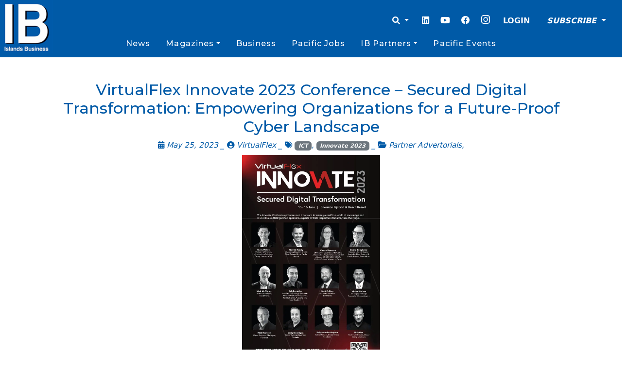

--- FILE ---
content_type: text/html; charset=UTF-8
request_url: https://islandsbusiness.com/partner-advertorials/virtualflex-innovate-2023-conference-secured-digital-transformation-empowering-organizations-for-a-future-proof-cyber-landscape/
body_size: 19373
content:
<!doctype html>
<html lang="en-US">

<head>
  <meta charset="UTF-8">
  <meta name="viewport" content="width=device-width, initial-scale=1">
  <link rel="profile" href="https://gmpg.org/xfn/11">
  <!-- Favicons -->
  <link rel="apple-touch-icon" sizes="180x180" href="https://islandsbusiness.com/wp-content/themes/bootscore-child-main/img/favicon/apple-touch-icon.png">
  <link rel="icon" type="image/png" sizes="32x32" href="https://islandsbusiness.com/wp-content/themes/bootscore-child-main/img/favicon/favicon-32x32.png">
  <link rel="icon" type="image/png" sizes="16x16" href="https://islandsbusiness.com/wp-content/themes/bootscore-child-main/img/favicon/favicon-16x16.png">
  <link rel="manifest" href="https://islandsbusiness.com/wp-content/themes/bootscore-child-main/img/favicon/site.webmanifest">
  <link rel="mask-icon" href="https://islandsbusiness.com/wp-content/themes/bootscore-child-main/img/favicon/apple-touch-icon.png" color="#0d6efd">
  <meta name="msapplication-TileColor" content="#ffffff">
  <meta name="theme-color" content="#ffffff">
  <meta name='robots' content='index, follow, max-image-preview:large, max-snippet:-1, max-video-preview:-1' />

	<!-- This site is optimized with the Yoast SEO Premium plugin v23.7 (Yoast SEO v26.7) - https://yoast.com/wordpress/plugins/seo/ -->
	<title>VirtualFlex Innovate 2023 Conference – Secured Digital Transformation: Empowering Organizations for a Future-Proof Cyber Landscape - Islands Business</title>
	<meta name="description" content="Join the Pacific’s premier event to safeguard your business and embrace digital transformation" />
	<link rel="canonical" href="https://islandsbusiness.com/partner-advertorials/virtualflex-innovate-2023-conference-secured-digital-transformation-empowering-organizations-for-a-future-proof-cyber-landscape/" />
	<meta property="og:locale" content="en_US" />
	<meta property="og:type" content="article" />
	<meta property="og:title" content="VirtualFlex Innovate 2023 Conference – Secured Digital Transformation: Empowering Organizations for a Future-Proof Cyber Landscape" />
	<meta property="og:description" content="Join the Pacific’s premier event to safeguard your business and embrace digital transformation" />
	<meta property="og:url" content="https://islandsbusiness.com/partner-advertorials/virtualflex-innovate-2023-conference-secured-digital-transformation-empowering-organizations-for-a-future-proof-cyber-landscape/" />
	<meta property="og:site_name" content="Islands Business" />
	<meta property="article:publisher" content="https://www.facebook.com/IslandsBusiness/" />
	<meta property="article:published_time" content="2023-05-25T00:04:33+00:00" />
	<meta property="article:modified_time" content="2023-05-25T00:09:04+00:00" />
	<meta property="og:image" content="https://islandsbusiness.com/wp-content/uploads/2023/05/VFlex-Innovate-speakers-1.jpg" />
	<meta property="og:image:width" content="1047" />
	<meta property="og:image:height" content="1598" />
	<meta property="og:image:type" content="image/jpeg" />
	<meta name="author" content="Waisale Rokotuiveikau" />
	<meta name="twitter:card" content="summary_large_image" />
	<meta name="twitter:creator" content="@IBIupdate" />
	<meta name="twitter:site" content="@IBIupdate" />
	<meta name="twitter:label1" content="Written by" />
	<meta name="twitter:data1" content="VirtualFlex" />
	<meta name="twitter:label2" content="Est. reading time" />
	<meta name="twitter:data2" content="3 minutes" />
	<script type="application/ld+json" class="yoast-schema-graph">{"@context":"https://schema.org","@graph":[{"@type":"Article","@id":"https://islandsbusiness.com/partner-advertorials/virtualflex-innovate-2023-conference-secured-digital-transformation-empowering-organizations-for-a-future-proof-cyber-landscape/#article","isPartOf":{"@id":"https://islandsbusiness.com/partner-advertorials/virtualflex-innovate-2023-conference-secured-digital-transformation-empowering-organizations-for-a-future-proof-cyber-landscape/"},"author":{"name":"Waisale Rokotuiveikau","@id":"https://islandsbusiness.com/#/schema/person/3d42af495330fecacd79c3eec99802ef"},"headline":"VirtualFlex Innovate 2023 Conference – Secured Digital Transformation: Empowering Organizations for a Future-Proof Cyber Landscape","datePublished":"2023-05-25T00:04:33+00:00","dateModified":"2023-05-25T00:09:04+00:00","mainEntityOfPage":{"@id":"https://islandsbusiness.com/partner-advertorials/virtualflex-innovate-2023-conference-secured-digital-transformation-empowering-organizations-for-a-future-proof-cyber-landscape/"},"wordCount":589,"publisher":{"@id":"https://islandsbusiness.com/#organization"},"image":{"@id":"https://islandsbusiness.com/partner-advertorials/virtualflex-innovate-2023-conference-secured-digital-transformation-empowering-organizations-for-a-future-proof-cyber-landscape/#primaryimage"},"thumbnailUrl":"https://islandsbusiness.com/wp-content/uploads/2023/05/VFlex-Innovate-speakers-1.jpg","keywords":["ICT","Innovate 2023"],"articleSection":["Partner Advertorials"],"inLanguage":"en-US"},{"@type":"WebPage","@id":"https://islandsbusiness.com/partner-advertorials/virtualflex-innovate-2023-conference-secured-digital-transformation-empowering-organizations-for-a-future-proof-cyber-landscape/","url":"https://islandsbusiness.com/partner-advertorials/virtualflex-innovate-2023-conference-secured-digital-transformation-empowering-organizations-for-a-future-proof-cyber-landscape/","name":"VirtualFlex Innovate 2023 Conference – Secured Digital Transformation: Empowering Organizations for a Future-Proof Cyber Landscape - Islands Business","isPartOf":{"@id":"https://islandsbusiness.com/#website"},"primaryImageOfPage":{"@id":"https://islandsbusiness.com/partner-advertorials/virtualflex-innovate-2023-conference-secured-digital-transformation-empowering-organizations-for-a-future-proof-cyber-landscape/#primaryimage"},"image":{"@id":"https://islandsbusiness.com/partner-advertorials/virtualflex-innovate-2023-conference-secured-digital-transformation-empowering-organizations-for-a-future-proof-cyber-landscape/#primaryimage"},"thumbnailUrl":"https://islandsbusiness.com/wp-content/uploads/2023/05/VFlex-Innovate-speakers-1.jpg","datePublished":"2023-05-25T00:04:33+00:00","dateModified":"2023-05-25T00:09:04+00:00","description":"Join the Pacific’s premier event to safeguard your business and embrace digital transformation","breadcrumb":{"@id":"https://islandsbusiness.com/partner-advertorials/virtualflex-innovate-2023-conference-secured-digital-transformation-empowering-organizations-for-a-future-proof-cyber-landscape/#breadcrumb"},"inLanguage":"en-US","potentialAction":[{"@type":"ReadAction","target":["https://islandsbusiness.com/partner-advertorials/virtualflex-innovate-2023-conference-secured-digital-transformation-empowering-organizations-for-a-future-proof-cyber-landscape/"]}]},{"@type":"ImageObject","inLanguage":"en-US","@id":"https://islandsbusiness.com/partner-advertorials/virtualflex-innovate-2023-conference-secured-digital-transformation-empowering-organizations-for-a-future-proof-cyber-landscape/#primaryimage","url":"https://islandsbusiness.com/wp-content/uploads/2023/05/VFlex-Innovate-speakers-1.jpg","contentUrl":"https://islandsbusiness.com/wp-content/uploads/2023/05/VFlex-Innovate-speakers-1.jpg","width":1047,"height":1598},{"@type":"BreadcrumbList","@id":"https://islandsbusiness.com/partner-advertorials/virtualflex-innovate-2023-conference-secured-digital-transformation-empowering-organizations-for-a-future-proof-cyber-landscape/#breadcrumb","itemListElement":[{"@type":"ListItem","position":1,"name":"Home","item":"https://islandsbusiness.com/"},{"@type":"ListItem","position":2,"name":"VirtualFlex Innovate 2023 Conference – Secured Digital Transformation: Empowering Organizations for a Future-Proof Cyber Landscape"}]},{"@type":"WebSite","@id":"https://islandsbusiness.com/#website","url":"https://islandsbusiness.com/","name":"Islands Business","description":"Your trusted source for Pacific Islands news, analysis, opinions, events and business intelligence.","publisher":{"@id":"https://islandsbusiness.com/#organization"},"potentialAction":[{"@type":"SearchAction","target":{"@type":"EntryPoint","urlTemplate":"https://islandsbusiness.com/?s={search_term_string}"},"query-input":{"@type":"PropertyValueSpecification","valueRequired":true,"valueName":"search_term_string"}}],"inLanguage":"en-US"},{"@type":"Organization","@id":"https://islandsbusiness.com/#organization","name":"Islands Business","url":"https://islandsbusiness.com/","logo":{"@type":"ImageObject","inLanguage":"en-US","@id":"https://islandsbusiness.com/#/schema/logo/image/","url":"https://islandsbusiness.com/wp-content/uploads/2021/05/ibi2-1.png","contentUrl":"https://islandsbusiness.com/wp-content/uploads/2021/05/ibi2-1.png","width":520,"height":160,"caption":"Islands Business"},"image":{"@id":"https://islandsbusiness.com/#/schema/logo/image/"},"sameAs":["https://www.facebook.com/IslandsBusiness/","https://x.com/IBIupdate","https://www.instagram.com/ib_mag/","https://www.linkedin.com/company/islands-business","https://www.youtube.com/channel/UCDA8cpwzSA26U0b1CPSGR_Q"]},{"@type":"Person","@id":"https://islandsbusiness.com/#/schema/person/3d42af495330fecacd79c3eec99802ef","name":"Waisale Rokotuiveikau","image":{"@type":"ImageObject","inLanguage":"en-US","@id":"https://islandsbusiness.com/#/schema/person/image/","url":"https://secure.gravatar.com/avatar/c921dfe5cbdc60e2e5b6391ea7ed3d5e9a8a169d19456445c8573e7a6d04d7f9?s=96&d=blank&r=g","contentUrl":"https://secure.gravatar.com/avatar/c921dfe5cbdc60e2e5b6391ea7ed3d5e9a8a169d19456445c8573e7a6d04d7f9?s=96&d=blank&r=g","caption":"Waisale Rokotuiveikau"},"url":""}]}</script>
	<!-- / Yoast SEO Premium plugin. -->


<link rel='dns-prefetch' href='//www.googletagmanager.com' />
<link rel='dns-prefetch' href='//pagead2.googlesyndication.com' />
<link rel="alternate" type="application/rss+xml" title="Islands Business &raquo; Feed" href="https://islandsbusiness.com/feed/" />
<link rel="alternate" type="application/rss+xml" title="Islands Business &raquo; Comments Feed" href="https://islandsbusiness.com/comments/feed/" />
<link rel="alternate" type="application/rss+xml" title="Islands Business &raquo; VirtualFlex Innovate 2023 Conference – Secured Digital Transformation: Empowering Organizations for a Future-Proof Cyber Landscape Comments Feed" href="https://islandsbusiness.com/partner-advertorials/virtualflex-innovate-2023-conference-secured-digital-transformation-empowering-organizations-for-a-future-proof-cyber-landscape/feed/" />
<link rel="alternate" title="oEmbed (JSON)" type="application/json+oembed" href="https://islandsbusiness.com/wp-json/oembed/1.0/embed?url=https%3A%2F%2Fislandsbusiness.com%2Fpartner-advertorials%2Fvirtualflex-innovate-2023-conference-secured-digital-transformation-empowering-organizations-for-a-future-proof-cyber-landscape%2F" />
<link rel="alternate" title="oEmbed (XML)" type="text/xml+oembed" href="https://islandsbusiness.com/wp-json/oembed/1.0/embed?url=https%3A%2F%2Fislandsbusiness.com%2Fpartner-advertorials%2Fvirtualflex-innovate-2023-conference-secured-digital-transformation-empowering-organizations-for-a-future-proof-cyber-landscape%2F&#038;format=xml" />
<style id='wp-img-auto-sizes-contain-inline-css' type='text/css'>
img:is([sizes=auto i],[sizes^="auto," i]){contain-intrinsic-size:3000px 1500px}
/*# sourceURL=wp-img-auto-sizes-contain-inline-css */
</style>
<style id='wp-emoji-styles-inline-css' type='text/css'>

	img.wp-smiley, img.emoji {
		display: inline !important;
		border: none !important;
		box-shadow: none !important;
		height: 1em !important;
		width: 1em !important;
		margin: 0 0.07em !important;
		vertical-align: -0.1em !important;
		background: none !important;
		padding: 0 !important;
	}
/*# sourceURL=wp-emoji-styles-inline-css */
</style>
<style id='wp-block-library-inline-css' type='text/css'>
:root{--wp-block-synced-color:#7a00df;--wp-block-synced-color--rgb:122,0,223;--wp-bound-block-color:var(--wp-block-synced-color);--wp-editor-canvas-background:#ddd;--wp-admin-theme-color:#007cba;--wp-admin-theme-color--rgb:0,124,186;--wp-admin-theme-color-darker-10:#006ba1;--wp-admin-theme-color-darker-10--rgb:0,107,160.5;--wp-admin-theme-color-darker-20:#005a87;--wp-admin-theme-color-darker-20--rgb:0,90,135;--wp-admin-border-width-focus:2px}@media (min-resolution:192dpi){:root{--wp-admin-border-width-focus:1.5px}}.wp-element-button{cursor:pointer}:root .has-very-light-gray-background-color{background-color:#eee}:root .has-very-dark-gray-background-color{background-color:#313131}:root .has-very-light-gray-color{color:#eee}:root .has-very-dark-gray-color{color:#313131}:root .has-vivid-green-cyan-to-vivid-cyan-blue-gradient-background{background:linear-gradient(135deg,#00d084,#0693e3)}:root .has-purple-crush-gradient-background{background:linear-gradient(135deg,#34e2e4,#4721fb 50%,#ab1dfe)}:root .has-hazy-dawn-gradient-background{background:linear-gradient(135deg,#faaca8,#dad0ec)}:root .has-subdued-olive-gradient-background{background:linear-gradient(135deg,#fafae1,#67a671)}:root .has-atomic-cream-gradient-background{background:linear-gradient(135deg,#fdd79a,#004a59)}:root .has-nightshade-gradient-background{background:linear-gradient(135deg,#330968,#31cdcf)}:root .has-midnight-gradient-background{background:linear-gradient(135deg,#020381,#2874fc)}:root{--wp--preset--font-size--normal:16px;--wp--preset--font-size--huge:42px}.has-regular-font-size{font-size:1em}.has-larger-font-size{font-size:2.625em}.has-normal-font-size{font-size:var(--wp--preset--font-size--normal)}.has-huge-font-size{font-size:var(--wp--preset--font-size--huge)}.has-text-align-center{text-align:center}.has-text-align-left{text-align:left}.has-text-align-right{text-align:right}.has-fit-text{white-space:nowrap!important}#end-resizable-editor-section{display:none}.aligncenter{clear:both}.items-justified-left{justify-content:flex-start}.items-justified-center{justify-content:center}.items-justified-right{justify-content:flex-end}.items-justified-space-between{justify-content:space-between}.screen-reader-text{border:0;clip-path:inset(50%);height:1px;margin:-1px;overflow:hidden;padding:0;position:absolute;width:1px;word-wrap:normal!important}.screen-reader-text:focus{background-color:#ddd;clip-path:none;color:#444;display:block;font-size:1em;height:auto;left:5px;line-height:normal;padding:15px 23px 14px;text-decoration:none;top:5px;width:auto;z-index:100000}html :where(.has-border-color){border-style:solid}html :where([style*=border-top-color]){border-top-style:solid}html :where([style*=border-right-color]){border-right-style:solid}html :where([style*=border-bottom-color]){border-bottom-style:solid}html :where([style*=border-left-color]){border-left-style:solid}html :where([style*=border-width]){border-style:solid}html :where([style*=border-top-width]){border-top-style:solid}html :where([style*=border-right-width]){border-right-style:solid}html :where([style*=border-bottom-width]){border-bottom-style:solid}html :where([style*=border-left-width]){border-left-style:solid}html :where(img[class*=wp-image-]){height:auto;max-width:100%}:where(figure){margin:0 0 1em}html :where(.is-position-sticky){--wp-admin--admin-bar--position-offset:var(--wp-admin--admin-bar--height,0px)}@media screen and (max-width:600px){html :where(.is-position-sticky){--wp-admin--admin-bar--position-offset:0px}}

/*# sourceURL=wp-block-library-inline-css */
</style><style id='wp-block-paragraph-inline-css' type='text/css'>
.is-small-text{font-size:.875em}.is-regular-text{font-size:1em}.is-large-text{font-size:2.25em}.is-larger-text{font-size:3em}.has-drop-cap:not(:focus):first-letter{float:left;font-size:8.4em;font-style:normal;font-weight:100;line-height:.68;margin:.05em .1em 0 0;text-transform:uppercase}body.rtl .has-drop-cap:not(:focus):first-letter{float:none;margin-left:.1em}p.has-drop-cap.has-background{overflow:hidden}:root :where(p.has-background){padding:1.25em 2.375em}:where(p.has-text-color:not(.has-link-color)) a{color:inherit}p.has-text-align-left[style*="writing-mode:vertical-lr"],p.has-text-align-right[style*="writing-mode:vertical-rl"]{rotate:180deg}
/*# sourceURL=https://islandsbusiness.com/wp-includes/blocks/paragraph/style.min.css */
</style>
<style id='global-styles-inline-css' type='text/css'>
:root{--wp--preset--aspect-ratio--square: 1;--wp--preset--aspect-ratio--4-3: 4/3;--wp--preset--aspect-ratio--3-4: 3/4;--wp--preset--aspect-ratio--3-2: 3/2;--wp--preset--aspect-ratio--2-3: 2/3;--wp--preset--aspect-ratio--16-9: 16/9;--wp--preset--aspect-ratio--9-16: 9/16;--wp--preset--color--black: #000000;--wp--preset--color--cyan-bluish-gray: #abb8c3;--wp--preset--color--white: #ffffff;--wp--preset--color--pale-pink: #f78da7;--wp--preset--color--vivid-red: #cf2e2e;--wp--preset--color--luminous-vivid-orange: #ff6900;--wp--preset--color--luminous-vivid-amber: #fcb900;--wp--preset--color--light-green-cyan: #7bdcb5;--wp--preset--color--vivid-green-cyan: #00d084;--wp--preset--color--pale-cyan-blue: #8ed1fc;--wp--preset--color--vivid-cyan-blue: #0693e3;--wp--preset--color--vivid-purple: #9b51e0;--wp--preset--gradient--vivid-cyan-blue-to-vivid-purple: linear-gradient(135deg,rgb(6,147,227) 0%,rgb(155,81,224) 100%);--wp--preset--gradient--light-green-cyan-to-vivid-green-cyan: linear-gradient(135deg,rgb(122,220,180) 0%,rgb(0,208,130) 100%);--wp--preset--gradient--luminous-vivid-amber-to-luminous-vivid-orange: linear-gradient(135deg,rgb(252,185,0) 0%,rgb(255,105,0) 100%);--wp--preset--gradient--luminous-vivid-orange-to-vivid-red: linear-gradient(135deg,rgb(255,105,0) 0%,rgb(207,46,46) 100%);--wp--preset--gradient--very-light-gray-to-cyan-bluish-gray: linear-gradient(135deg,rgb(238,238,238) 0%,rgb(169,184,195) 100%);--wp--preset--gradient--cool-to-warm-spectrum: linear-gradient(135deg,rgb(74,234,220) 0%,rgb(151,120,209) 20%,rgb(207,42,186) 40%,rgb(238,44,130) 60%,rgb(251,105,98) 80%,rgb(254,248,76) 100%);--wp--preset--gradient--blush-light-purple: linear-gradient(135deg,rgb(255,206,236) 0%,rgb(152,150,240) 100%);--wp--preset--gradient--blush-bordeaux: linear-gradient(135deg,rgb(254,205,165) 0%,rgb(254,45,45) 50%,rgb(107,0,62) 100%);--wp--preset--gradient--luminous-dusk: linear-gradient(135deg,rgb(255,203,112) 0%,rgb(199,81,192) 50%,rgb(65,88,208) 100%);--wp--preset--gradient--pale-ocean: linear-gradient(135deg,rgb(255,245,203) 0%,rgb(182,227,212) 50%,rgb(51,167,181) 100%);--wp--preset--gradient--electric-grass: linear-gradient(135deg,rgb(202,248,128) 0%,rgb(113,206,126) 100%);--wp--preset--gradient--midnight: linear-gradient(135deg,rgb(2,3,129) 0%,rgb(40,116,252) 100%);--wp--preset--font-size--small: 13px;--wp--preset--font-size--medium: 20px;--wp--preset--font-size--large: 36px;--wp--preset--font-size--x-large: 42px;--wp--preset--spacing--20: 0.44rem;--wp--preset--spacing--30: 0.67rem;--wp--preset--spacing--40: 1rem;--wp--preset--spacing--50: 1.5rem;--wp--preset--spacing--60: 2.25rem;--wp--preset--spacing--70: 3.38rem;--wp--preset--spacing--80: 5.06rem;--wp--preset--shadow--natural: 6px 6px 9px rgba(0, 0, 0, 0.2);--wp--preset--shadow--deep: 12px 12px 50px rgba(0, 0, 0, 0.4);--wp--preset--shadow--sharp: 6px 6px 0px rgba(0, 0, 0, 0.2);--wp--preset--shadow--outlined: 6px 6px 0px -3px rgb(255, 255, 255), 6px 6px rgb(0, 0, 0);--wp--preset--shadow--crisp: 6px 6px 0px rgb(0, 0, 0);}:where(.is-layout-flex){gap: 0.5em;}:where(.is-layout-grid){gap: 0.5em;}body .is-layout-flex{display: flex;}.is-layout-flex{flex-wrap: wrap;align-items: center;}.is-layout-flex > :is(*, div){margin: 0;}body .is-layout-grid{display: grid;}.is-layout-grid > :is(*, div){margin: 0;}:where(.wp-block-columns.is-layout-flex){gap: 2em;}:where(.wp-block-columns.is-layout-grid){gap: 2em;}:where(.wp-block-post-template.is-layout-flex){gap: 1.25em;}:where(.wp-block-post-template.is-layout-grid){gap: 1.25em;}.has-black-color{color: var(--wp--preset--color--black) !important;}.has-cyan-bluish-gray-color{color: var(--wp--preset--color--cyan-bluish-gray) !important;}.has-white-color{color: var(--wp--preset--color--white) !important;}.has-pale-pink-color{color: var(--wp--preset--color--pale-pink) !important;}.has-vivid-red-color{color: var(--wp--preset--color--vivid-red) !important;}.has-luminous-vivid-orange-color{color: var(--wp--preset--color--luminous-vivid-orange) !important;}.has-luminous-vivid-amber-color{color: var(--wp--preset--color--luminous-vivid-amber) !important;}.has-light-green-cyan-color{color: var(--wp--preset--color--light-green-cyan) !important;}.has-vivid-green-cyan-color{color: var(--wp--preset--color--vivid-green-cyan) !important;}.has-pale-cyan-blue-color{color: var(--wp--preset--color--pale-cyan-blue) !important;}.has-vivid-cyan-blue-color{color: var(--wp--preset--color--vivid-cyan-blue) !important;}.has-vivid-purple-color{color: var(--wp--preset--color--vivid-purple) !important;}.has-black-background-color{background-color: var(--wp--preset--color--black) !important;}.has-cyan-bluish-gray-background-color{background-color: var(--wp--preset--color--cyan-bluish-gray) !important;}.has-white-background-color{background-color: var(--wp--preset--color--white) !important;}.has-pale-pink-background-color{background-color: var(--wp--preset--color--pale-pink) !important;}.has-vivid-red-background-color{background-color: var(--wp--preset--color--vivid-red) !important;}.has-luminous-vivid-orange-background-color{background-color: var(--wp--preset--color--luminous-vivid-orange) !important;}.has-luminous-vivid-amber-background-color{background-color: var(--wp--preset--color--luminous-vivid-amber) !important;}.has-light-green-cyan-background-color{background-color: var(--wp--preset--color--light-green-cyan) !important;}.has-vivid-green-cyan-background-color{background-color: var(--wp--preset--color--vivid-green-cyan) !important;}.has-pale-cyan-blue-background-color{background-color: var(--wp--preset--color--pale-cyan-blue) !important;}.has-vivid-cyan-blue-background-color{background-color: var(--wp--preset--color--vivid-cyan-blue) !important;}.has-vivid-purple-background-color{background-color: var(--wp--preset--color--vivid-purple) !important;}.has-black-border-color{border-color: var(--wp--preset--color--black) !important;}.has-cyan-bluish-gray-border-color{border-color: var(--wp--preset--color--cyan-bluish-gray) !important;}.has-white-border-color{border-color: var(--wp--preset--color--white) !important;}.has-pale-pink-border-color{border-color: var(--wp--preset--color--pale-pink) !important;}.has-vivid-red-border-color{border-color: var(--wp--preset--color--vivid-red) !important;}.has-luminous-vivid-orange-border-color{border-color: var(--wp--preset--color--luminous-vivid-orange) !important;}.has-luminous-vivid-amber-border-color{border-color: var(--wp--preset--color--luminous-vivid-amber) !important;}.has-light-green-cyan-border-color{border-color: var(--wp--preset--color--light-green-cyan) !important;}.has-vivid-green-cyan-border-color{border-color: var(--wp--preset--color--vivid-green-cyan) !important;}.has-pale-cyan-blue-border-color{border-color: var(--wp--preset--color--pale-cyan-blue) !important;}.has-vivid-cyan-blue-border-color{border-color: var(--wp--preset--color--vivid-cyan-blue) !important;}.has-vivid-purple-border-color{border-color: var(--wp--preset--color--vivid-purple) !important;}.has-vivid-cyan-blue-to-vivid-purple-gradient-background{background: var(--wp--preset--gradient--vivid-cyan-blue-to-vivid-purple) !important;}.has-light-green-cyan-to-vivid-green-cyan-gradient-background{background: var(--wp--preset--gradient--light-green-cyan-to-vivid-green-cyan) !important;}.has-luminous-vivid-amber-to-luminous-vivid-orange-gradient-background{background: var(--wp--preset--gradient--luminous-vivid-amber-to-luminous-vivid-orange) !important;}.has-luminous-vivid-orange-to-vivid-red-gradient-background{background: var(--wp--preset--gradient--luminous-vivid-orange-to-vivid-red) !important;}.has-very-light-gray-to-cyan-bluish-gray-gradient-background{background: var(--wp--preset--gradient--very-light-gray-to-cyan-bluish-gray) !important;}.has-cool-to-warm-spectrum-gradient-background{background: var(--wp--preset--gradient--cool-to-warm-spectrum) !important;}.has-blush-light-purple-gradient-background{background: var(--wp--preset--gradient--blush-light-purple) !important;}.has-blush-bordeaux-gradient-background{background: var(--wp--preset--gradient--blush-bordeaux) !important;}.has-luminous-dusk-gradient-background{background: var(--wp--preset--gradient--luminous-dusk) !important;}.has-pale-ocean-gradient-background{background: var(--wp--preset--gradient--pale-ocean) !important;}.has-electric-grass-gradient-background{background: var(--wp--preset--gradient--electric-grass) !important;}.has-midnight-gradient-background{background: var(--wp--preset--gradient--midnight) !important;}.has-small-font-size{font-size: var(--wp--preset--font-size--small) !important;}.has-medium-font-size{font-size: var(--wp--preset--font-size--medium) !important;}.has-large-font-size{font-size: var(--wp--preset--font-size--large) !important;}.has-x-large-font-size{font-size: var(--wp--preset--font-size--x-large) !important;}
/*# sourceURL=global-styles-inline-css */
</style>

<style id='classic-theme-styles-inline-css' type='text/css'>
/*! This file is auto-generated */
.wp-block-button__link{color:#fff;background-color:#32373c;border-radius:9999px;box-shadow:none;text-decoration:none;padding:calc(.667em + 2px) calc(1.333em + 2px);font-size:1.125em}.wp-block-file__button{background:#32373c;color:#fff;text-decoration:none}
/*# sourceURL=/wp-includes/css/classic-themes.min.css */
</style>
<link rel='stylesheet' id='cookie-settings-css-css' href='https://islandsbusiness.com/wp-content/plugins/bs-cookie-settings/assets/css/cookie-settings.min.css?ver=6.9' type='text/css' media='all' />
<link rel='stylesheet' id='main-css' href='https://islandsbusiness.com/wp-content/themes/bootscore-main/css/main.css?ver=202503240238' type='text/css' media='all' />
<link rel='stylesheet' id='bootscore-style-css' href='https://islandsbusiness.com/wp-content/themes/bootscore-child-main/style.css?ver=202301211234' type='text/css' media='all' />
<link rel='stylesheet' id='fontawesome-css' online="if(media!='all')media='all'" href='https://islandsbusiness.com/wp-content/themes/bootscore-main/fontawesome/css/all.min.css?ver=202301211233' type='text/css' media='all' />
<script type="text/javascript" src="https://islandsbusiness.com/wp-includes/js/jquery/jquery.min.js?ver=3.7.1" id="jquery-core-js"></script>
<script type="text/javascript" src="https://islandsbusiness.com/wp-includes/js/jquery/jquery-migrate.min.js?ver=3.4.1" id="jquery-migrate-js"></script>

<!-- Google tag (gtag.js) snippet added by Site Kit -->
<!-- Google Analytics snippet added by Site Kit -->
<script type="text/javascript" src="https://www.googletagmanager.com/gtag/js?id=G-T0W66EDNTW" id="google_gtagjs-js" async></script>
<script type="text/javascript" id="google_gtagjs-js-after">
/* <![CDATA[ */
window.dataLayer = window.dataLayer || [];function gtag(){dataLayer.push(arguments);}
gtag("set","linker",{"domains":["islandsbusiness.com"]});
gtag("js", new Date());
gtag("set", "developer_id.dZTNiMT", true);
gtag("config", "G-T0W66EDNTW", {"googlesitekit_post_type":"post"});
 window._googlesitekit = window._googlesitekit || {}; window._googlesitekit.throttledEvents = []; window._googlesitekit.gtagEvent = (name, data) => { var key = JSON.stringify( { name, data } ); if ( !! window._googlesitekit.throttledEvents[ key ] ) { return; } window._googlesitekit.throttledEvents[ key ] = true; setTimeout( () => { delete window._googlesitekit.throttledEvents[ key ]; }, 5 ); gtag( "event", name, { ...data, event_source: "site-kit" } ); }; 
//# sourceURL=google_gtagjs-js-after
/* ]]> */
</script>
<link rel="https://api.w.org/" href="https://islandsbusiness.com/wp-json/" /><link rel="alternate" title="JSON" type="application/json" href="https://islandsbusiness.com/wp-json/wp/v2/posts/26160" /><link rel="EditURI" type="application/rsd+xml" title="RSD" href="https://islandsbusiness.com/xmlrpc.php?rsd" />
<meta name="generator" content="WordPress 6.9" />
<link rel='shortlink' href='https://islandsbusiness.com/?p=26160' />
<meta name="generator" content="Site Kit by Google 1.170.0" /><link rel="pingback" href="https://islandsbusiness.com/xmlrpc.php">
<!-- Google AdSense meta tags added by Site Kit -->
<meta name="google-adsense-platform-account" content="ca-host-pub-2644536267352236">
<meta name="google-adsense-platform-domain" content="sitekit.withgoogle.com">
<!-- End Google AdSense meta tags added by Site Kit -->
<style type="text/css">.recentcomments a{display:inline !important;padding:0 !important;margin:0 !important;}</style>
<!-- Google Tag Manager snippet added by Site Kit -->
<script type="text/javascript">
/* <![CDATA[ */

			( function( w, d, s, l, i ) {
				w[l] = w[l] || [];
				w[l].push( {'gtm.start': new Date().getTime(), event: 'gtm.js'} );
				var f = d.getElementsByTagName( s )[0],
					j = d.createElement( s ), dl = l != 'dataLayer' ? '&l=' + l : '';
				j.async = true;
				j.src = 'https://www.googletagmanager.com/gtm.js?id=' + i + dl;
				f.parentNode.insertBefore( j, f );
			} )( window, document, 'script', 'dataLayer', 'GTM-WM5DR74' );
			
/* ]]> */
</script>

<!-- End Google Tag Manager snippet added by Site Kit -->

<!-- Google AdSense snippet added by Site Kit -->
<script type="text/javascript" async="async" src="https://pagead2.googlesyndication.com/pagead/js/adsbygoogle.js?client=ca-pub-9443584402290459&amp;host=ca-host-pub-2644536267352236" crossorigin="anonymous"></script>

<!-- End Google AdSense snippet added by Site Kit -->
<link rel="icon" href="https://islandsbusiness.com/wp-content/uploads/2021/05/cropped-IB-square-logo-32x32.jpg" sizes="32x32" />
<link rel="icon" href="https://islandsbusiness.com/wp-content/uploads/2021/05/cropped-IB-square-logo-192x192.jpg" sizes="192x192" />
<link rel="apple-touch-icon" href="https://islandsbusiness.com/wp-content/uploads/2021/05/cropped-IB-square-logo-180x180.jpg" />
<meta name="msapplication-TileImage" content="https://islandsbusiness.com/wp-content/uploads/2021/05/cropped-IB-square-logo-270x270.jpg" />
		<style type="text/css" id="wp-custom-css">
			[type=button]:focus, [type=button]:hover, [type=submit]:focus, [type=submit]:hover, button:focus, button:hover {
			background-color: #005aa7 !important;
			color: white;
		}
		 .searchform.dropdown-menu {
			min-width: 100vw !important;
			 text-align: center;
		}
		#searchsubmit {
			color: white;
			background-color: #005aa7;
			border: 1px solid #005aa7;
		}
		#searchinput {
			border: 1px solid #005aa7;
			max-width: 70%;
			
		}
		
		@media (min-width: 700px){
		.width30vw {
			max-width: 40vw;
		}
		}
		.dropdown-item {
			color: #005aa7 !important;
		}
		.main-menu{
			display: flex;
			align-items: stretch;
			justify-content: space-evenly;
			width: 100%;
			margin: 0;
		}
		.nav-link{
			color: white !important;
			font-family: 'Montserrat',Sans-serif;
			font-size: 1em;
			margin-left: 0.5em;
			margin-right: 0.5em;
			font-weight: 500;
			letter-spacing: 0.07em;
		}
		.rcp_discounts_fieldset, .rcp_subscription_message{
			margin-top: 2em !important;
			margin-bottom: 2em !important;
		}
		.rcp_login_link {
			text-align: end;

		}
		.rcp_level_description {
		    font-style: italic;
			margin-top: 0.5em;
		}
		.rcp_subscription_level {
			margin-top: 1em;
		    margin-bottom: 1em;
		}
		.ib_label{
			font-family: 'Montserrat',Sans-serif;
			font-size: 1.8em;
			font-weight: 400;
			line-height: 1.2em;
			text-shadow: 1px 1px 0px #fff;
			color:#005aa7;
		}
		.card.card-overlay-bottom:before {
			content: "";
			position: absolute;
			height: 50%;
			width: 100%;
			bottom: 0;
			left: 0;
			right: 0;
			background-image: linear-gradient(180deg, transparent, black);
			z-index: 1;
		}
		a{
			text-decoration: none !important;
		}


		@media (max-width: 575px){
			.navbar-toggler{
				margin-top: -10vh !important;
			}
			.loginoptions{
			}
			.dropdown-menu {
				min-width: 100vw !important;
				text-align: center;
				
				
				
			}
		}

		.rcpga-group-fields{
			display: none !important;
		}
		.ib-heading-style {
			color: var(--e-global-color-primary);
			font-family: "Montserrat",Sans-serif;

		}
@media (max-width: 715px){
#nav-main > div.header-actions.d-flex.align-items-center > button {
	margin-top: -50px;
}
}

.site-logo {
	max-width: unset;
}

.site-content  {
	}
.dropdown-item.active {
	color: white !important;
}
ul.navbar-nav li.menu-item-has-children:hover > ul.dropdown-menu  {
    display: block !important;
}
.newsbreak-card {
	max-height: 300px;
	width: auto
}

.postimage{
		max-height: 60vh;
	width: auto
}
button {
	border-width: thin;
	background-color: white;
			border-color: #005aa7 
}

.rcp_user_fieldset > label {
	min-width: 8vw;
	left: 500px;
}

@media (min-width: 995px){
	.navbar-nav > li {
		position: static ;
	
	> .dropdown-menu{
					width: 60%;
					left: 0;
		margin-left: 20%;
		}
	
}
 .dropdown-menu > li.nav-item {
				width: 25%;
				float: left;
				text-align: center;
				min-height: 50px;
				font-weight: 500;
				text-align: center;
		}
			.nav-item >.dropdown-item {
				margin-top: 3px;
				font-weight: 500;
				text-align: center;
		}

}
			.nav-item >.dropdown-item {
				margin-top: 3px;
				font-weight: 500;
				text-align: center;
		}


@media (max-width: 490px){
	.homepagebanner {
		margin-top: -1.5rem;
	}
}		</style>
		<style id="wpforms-css-vars-root">
				:root {
					--wpforms-field-border-radius: 3px;
--wpforms-field-border-style: solid;
--wpforms-field-border-size: 1px;
--wpforms-field-background-color: #ffffff;
--wpforms-field-border-color: rgba( 0, 0, 0, 0.25 );
--wpforms-field-border-color-spare: rgba( 0, 0, 0, 0.25 );
--wpforms-field-text-color: rgba( 0, 0, 0, 0.7 );
--wpforms-field-menu-color: #ffffff;
--wpforms-label-color: rgba( 0, 0, 0, 0.85 );
--wpforms-label-sublabel-color: rgba( 0, 0, 0, 0.55 );
--wpforms-label-error-color: #d63637;
--wpforms-button-border-radius: 3px;
--wpforms-button-border-style: none;
--wpforms-button-border-size: 1px;
--wpforms-button-background-color: #066aab;
--wpforms-button-border-color: #066aab;
--wpforms-button-text-color: #ffffff;
--wpforms-page-break-color: #066aab;
--wpforms-background-image: none;
--wpforms-background-position: center center;
--wpforms-background-repeat: no-repeat;
--wpforms-background-size: cover;
--wpforms-background-width: 100px;
--wpforms-background-height: 100px;
--wpforms-background-color: rgba( 0, 0, 0, 0 );
--wpforms-background-url: none;
--wpforms-container-padding: 0px;
--wpforms-container-border-style: none;
--wpforms-container-border-width: 1px;
--wpforms-container-border-color: #000000;
--wpforms-container-border-radius: 3px;
--wpforms-field-size-input-height: 43px;
--wpforms-field-size-input-spacing: 15px;
--wpforms-field-size-font-size: 16px;
--wpforms-field-size-line-height: 19px;
--wpforms-field-size-padding-h: 14px;
--wpforms-field-size-checkbox-size: 16px;
--wpforms-field-size-sublabel-spacing: 5px;
--wpforms-field-size-icon-size: 1;
--wpforms-label-size-font-size: 16px;
--wpforms-label-size-line-height: 19px;
--wpforms-label-size-sublabel-font-size: 14px;
--wpforms-label-size-sublabel-line-height: 17px;
--wpforms-button-size-font-size: 17px;
--wpforms-button-size-height: 41px;
--wpforms-button-size-padding-h: 15px;
--wpforms-button-size-margin-top: 10px;
--wpforms-container-shadow-size-box-shadow: none;

				}
			</style><!-- Global site tag (gtag.js) - Google Analytics 
	<script async src="https://www.googletagmanager.com/gtag/js?id=UA-161990095-1"></script>
	<script>
		window.dataLayer = window.dataLayer || [];
		function gtag(){dataLayer.push(arguments);}
		gtag('js', new Date());

		gtag('config', 'UA-161990095-1');
	</script>--><!--
	<script src="https://cdnjs.cloudflare.com/ajax/libs/popper.js/2.11.8/umd/popper.min.js" integrity="sha512-TPh2Oxlg1zp+kz3nFA0C5vVC6leG/6mm1z9+mA81MI5eaUVqasPLO8Cuk4gMF4gUfP5etR73rgU/8PNMsSesoQ==" crossorigin="anonymous" referrerpolicy="no-referrer"></script>
<link href="https://cdn.jsdelivr.net/npm/bootstrap@5.3.2/dist/css/bootstrap.min.css" rel="stylesheet" integrity="sha384-T3c6CoIi6uLrA9TneNEoa7RxnatzjcDSCmG1MXxSR1GAsXEV/Dwwykc2MPK8M2HN" crossorigin="anonymous">
	<script src="https://cdn.jsdelivr.net/npm/bootstrap@5.3.2/dist/js/bootstrap.min.js" integrity="sha384-BBtl+eGJRgqQAUMxJ7pMwbEyER4l1g+O15P+16Ep7Q9Q+zqX6gSbd85u4mG4QzX+" crossorigin="anonymous"></script>
	
	<link rel="stylesheet" type="text/css" href="//cdn.jsdelivr.net/npm/slick-carousel@1.8.1/slick/slick.css"/>
	<script type="text/javascript" src="https://cdnjs.cloudflare.com/ajax/libs/slick-carousel/1.8.1/slick.min.js"></script>
	<script src="https://kit.fontawesome.com/432c566c32.js" crossorigin="anonymous"></script>
	
	<script src="https://code.jquery.com/jquery-3.7.1.min.js" integrity="sha256-/JqT3SQfawRcv/BIHPThkBvs0OEvtFFmqPF/lYI/Cxo=" crossorigin="anonymous"></script>


	<script src="https://cdn.jsdelivr.net/npm/bootstrap@5.2.3/dist/js/bootstrap.bundle.min.js" integrity="sha384-kenU1KFdBIe4zVF0s0G1M5b4hcpxyD9F7jL+jjXkk+Q2h455rYXK/7HAuoJl+0I4" crossorigin="anonymous"></script>
	<link href="https://cdn.jsdelivr.net/npm/bootstrap@5.2.3/dist/css/bootstrap.min.css" rel="stylesheet" integrity="sha384-rbsA2VBKQhggwzxH7pPCaAqO46MgnOM80zW1RWuH61DGLwZJEdK2Kadq2F9CUG65" crossorigin="anonymous">

<link rel="stylesheet" href="https://cdnjs.cloudflare.com/ajax/libs/font-awesome/6.6.0/css/all.min.css" integrity="sha512-Kc323vGBEqzTmouAECnVceyQqyqdsSiqLQISBL29aUW4U/M7pSPA/gEUZQqv1cwx4OnYxTxve5UMg5GT6L4JJg==" crossorigin="anonymous" referrerpolicy="no-referrer" />	-->
	
	<link rel="preconnect" href="https://fonts.googleapis.com">
	<link rel="preconnect" href="https://fonts.gstatic.com" crossorigin>
	<link href="https://fonts.googleapis.com/css2?family=Montserrat:ital,wght@0,100;0,200;0,300;0,400;0,500;0,600;1,100;1,200;1,300;1,400;1,500;1,600&family=Preahvihear&display=swap" rel="stylesheet">

	

</head>

<body class="wp-singular post-template-default single single-post postid-26160 single-format-standard wp-custom-logo wp-theme-bootscore-main wp-child-theme-bootscore-child-main sfly_guest-author-post">

  		<!-- Google Tag Manager (noscript) snippet added by Site Kit -->
		<noscript>
			<iframe src="https://www.googletagmanager.com/ns.html?id=GTM-WM5DR74" height="0" width="0" style="display:none;visibility:hidden"></iframe>
		</noscript>
		<!-- End Google Tag Manager (noscript) snippet added by Site Kit -->
		

    <header id="masthead" class="site-header" style="background-color: #005aa7 !important;">
	<div style="background-color: #005aa7 !important;">
		<div style="margin-bottom: -90px;  min-height:90px; width: fit-content;   z-index: 199;     position: relative;">



			<!-- Navbar Brand -->
			<a class="navbar-brand xs d-md-none site-logo" href="https://islandsbusiness.com"><img src="https://islandsbusiness.com/wp-content/uploads/2021/05/ibi2icon.png" alt="logo" class="logo xs" style="width: auto !important; height: 70px !important;"></a>
			<a class="navbar-brand md d-none d-md-block" href="https://islandsbusiness.com"><img src="https://islandsbusiness.com/wp-content/uploads/2021/05/ibi2icon.png" alt="logo"  style="width: auto !important; height: 110px !important;" class="logo md site-logo"></a>
		</div></div>

	<div class="row">

		<div class="col-12 " style="padding-left: 4.5rem !important;">

			<!-- IB Theme -->

			<div class="col-12 mt-1 ps-1 pe-1 pe-md-3" style="text-align:end;">
				
				<!-- Navbar Toggler -->
				<button class="btn text-white d-lg-none ms-1 ms-md-2" type="button" data-bs-toggle="offcanvas" data-bs-target="#offcanvas-navbar" aria-controls="offcanvas-navbar" style="border-color:white;">
					<i class="fa-solid fa-bars"></i><span class="visually-hidden-focusable">Menu</span>
				</button>


				<button type="button" style="background-color: #005aa7 !important; color:white !important;
											 " class="btn btn-outline-none dropdown-toggle" data-bs-toggle="dropdown" aria-expanded="false">
					<i class="fa-solid fa-magnifying-glass" style="color: #ffffff;"></i>
				</button>
				<form role="search" method="get" id="searchform" class="searchform p-5 dropdown-menu" action="https://islandsbusiness.com/" >
        <div class="custom-form">
        <input type="text" value="" name="s" id="searchinput" />
        <input type="submit" id="searchsubmit" value="Search" /><div></div>
      </div><br><p><em>Looking for a story, magazine article, event, topic, country, etc try searching...</em></p>
      </form> 				
				
				<a class="btn " href="https://fj.linkedin.com/company/islands-business" style="color:white !important; padding: 0.375rem 0.5rem;"><i class="fab fa-linkedin" style="font-size: 1.1em;"></i></a>

				<a class="btn " href="https://www.youtube.com/@islandsbusiness8724" style="color:white !important; padding: 0.375rem 0.5rem;"> <i class="fab fa-youtube" style="font-size: 1.1em;"></i></a>

				<a class="btn " href="https://www.facebook.com/IslandsBusiness/" style="color:white !important; padding: 0.375rem 0.5rem;"><i class="fab fa-facebook" style="font-size: 1.1em;"></i></a>

				<a class="btn " href="https://www.instagram.com/ib_mag/" style="color:white !important; padding: 0.375rem 0.5rem;"><i class="fab fa-instagram" style="font-size: 1.3em;"></i></a>


								<button class="btn btn-outline-none loginoptions" >
					<a href="https://islandsbusiness.com/login/" style="color:white !important; font-weight: bold;"> LOGIN</a>
				</button>

				<div class="btn-group loginoptions mx-1">
					<button type="button" style="background-color: #005aa7 !important; color:white !important; font-weight: bold;
												 font-style: italic;" class="btn btn-outline-none dropdown-toggle" data-bs-toggle="dropdown" aria-expanded="false">
						SUBSCRIBE
					</button>
					<ul class="dropdown-menu text-center">
						<li><a class="dropdown-item" href="https://islandsbusiness.com/subscription-form/">Print</a></li>
						<li><a class="dropdown-item" href="https://islandsbusiness.com/register/">Digital</a></li>
						<li><a class="dropdown-item" href="https://islandsbusiness.com/newsletter-registration/">Newsletter</a></li>
						<li><hr class="dropdown-divider"></li>
						<li><a class="dropdown-item" href="https://islandsbusiness.com/subscriptions/">More Information</a></li>
					</ul>
				</div>
				
			</div>

		</div><!-- .theme row ends -->

		<!-- Top Nav Search Mobile Collapse -->
		<div class="collapse container d-lg-none" id="collapse-search">
					</div>

		<div class="col-12">
			
			<nav id="nav-main" class="navbar navbar-expand-lg">
				<!-- bootscore theme below -->

				<!-- Offcanvas Navbar -->
				<div class="offcanvas offcanvas-end" tabindex="-1" id="offcanvas-navbar" style="background-color: #005aa7 !important;">
					<div class="offcanvas-header bg-light">
						<span class="h5 mb-0 ps-4 mx-auto">Menu</span>
						<button type="button" class="btn-close text-reset" data-bs-dismiss="offcanvas" aria-label="Close"></button>
					</div>
					<div class="offcanvas-body mx-auto text-center px-0" style="align-self: baseline;">
						<!-- Bootstrap 5 Nav Walker Main Menu -->
						<ul id="bootscore-navbar" class="navbar-nav ms-auto "><li  id="menu-item-37731" class="menu-item menu-item-type-taxonomy menu-item-object-category nav-item nav-item-37731"><a href="https://islandsbusiness.com/category/news-break/" class="nav-link ">News</a></li>
<li  id="menu-item-13345" class="megamenu menu-item menu-item-type-custom menu-item-object-custom menu-item-has-children dropdown nav-item nav-item-13345"><a class="nav-link  dropdown-toggle" data-bs-toggle="dropdown" aria-haspopup="true" aria-expanded="false">Magazines</a>
<ul class="dropdown-menu  depth_0">
	<li  id="menu-item-42396" class="menu-item menu-item-type-custom menu-item-object-custom nav-item nav-item-42396"><a title="2025 issues" class="dropdown-item "><img height="20px" src="https://islandsbusiness.com/wp-content/uploads/2025/09/Screenshot-IB-Sep25-cover.jpg"></a></li>
	<li  id="menu-item-38143" class="2025magazine menu-item menu-item-type-custom menu-item-object-custom nav-item nav-item-38143"><a href="https://islandsbusiness.com/magazines/?ib_mag_year=2025" class="dropdown-item ">2025</a></li>
	<li  id="menu-item-31592" class="menu-item menu-item-type-custom menu-item-object-custom nav-item nav-item-31592"><a href="https://islandsbusiness.com/magazines/?ib_mag_year=2024" class="dropdown-item ">2024</a></li>
	<li  id="menu-item-28297" class="menu-item menu-item-type-custom menu-item-object-custom nav-item nav-item-28297"><a href="https://islandsbusiness.com/magazines/?ib_mag_year=2023" class="dropdown-item ">2023</a></li>
	<li  id="menu-item-28296" class="menu-item menu-item-type-custom menu-item-object-custom nav-item nav-item-28296"><a href="https://islandsbusiness.com/magazines/?ib_mag_year=2022" class="dropdown-item ">2022</a></li>
	<li  id="menu-item-28295" class="menu-item menu-item-type-custom menu-item-object-custom nav-item nav-item-28295"><a href="https://islandsbusiness.com/magazines/?ib_mag_year=2021" class="dropdown-item ">2021</a></li>
	<li  id="menu-item-15643" class="menu-item menu-item-type-custom menu-item-object-custom nav-item nav-item-15643"><a href="https://islandsbusiness.com/category/2020/?tag=paid-content&amp;tag=magazine" class="dropdown-item ">2020</a></li>
	<li  id="menu-item-15644" class="menu-item menu-item-type-custom menu-item-object-custom nav-item nav-item-15644"><a href="https://islandsbusiness.com/category/2019/?tag=paid-content" class="dropdown-item ">2019</a></li>
	<li  id="menu-item-15645" class="menu-item menu-item-type-custom menu-item-object-custom nav-item nav-item-15645"><a href="https://islandsbusiness.com/category/2018/?tag=paid-content" class="dropdown-item ">2018</a></li>
	<li  id="menu-item-15646" class="menu-item menu-item-type-custom menu-item-object-custom nav-item nav-item-15646"><a href="https://islandsbusiness.com/category/2017/?tag=paid-content" class="dropdown-item ">2017</a></li>
	<li  id="menu-item-28584" class="menu-item menu-item-type-custom menu-item-object-custom nav-item nav-item-28584"><a href="https://islandsbusiness.com/catalogue/" class="dropdown-item ">Browse All</a></li>
</ul>
</li>
<li  id="menu-item-6622" class="menu-item menu-item-type-taxonomy menu-item-object-post_tag nav-item nav-item-6622"><a href="https://islandsbusiness.com/tag/business/" class="nav-link ">Business</a></li>
<li  id="menu-item-8781" class="menu-item menu-item-type-taxonomy menu-item-object-category nav-item nav-item-8781"><a href="https://islandsbusiness.com/category/pacific-jobs/" class="nav-link ">Pacific Jobs</a></li>
<li  id="menu-item-8775" class="menu-item menu-item-type-custom menu-item-object-custom menu-item-has-children dropdown nav-item nav-item-8775"><a class="nav-link  dropdown-toggle" data-bs-toggle="dropdown" aria-haspopup="true" aria-expanded="false">IB Partners</a>
<ul class="dropdown-menu  depth_0">
	<li  id="menu-item-8783" class="menu-item menu-item-type-taxonomy menu-item-object-category current-post-ancestor current-menu-parent current-post-parent nav-item nav-item-8783"><a href="https://islandsbusiness.com/category/partner-advertorials/" class="dropdown-item active">Partner Advertorials</a></li>
	<li  id="menu-item-8784" class="menu-item menu-item-type-taxonomy menu-item-object-category nav-item nav-item-8784"><a href="https://islandsbusiness.com/category/partner-news/" class="dropdown-item ">Partner News</a></li>
	<li  id="menu-item-10055" class="menu-item menu-item-type-taxonomy menu-item-object-category nav-item nav-item-10055"><a href="https://islandsbusiness.com/category/islands-business/classifieds/" class="dropdown-item ">Classifieds</a></li>
	<li  id="menu-item-11627" class="menu-item menu-item-type-taxonomy menu-item-object-category nav-item nav-item-11627"><a href="https://islandsbusiness.com/category/opportunities/" class="dropdown-item ">Opportunities</a></li>
	<li  id="menu-item-22819" class="menu-item menu-item-type-taxonomy menu-item-object-category nav-item nav-item-22819"><a href="https://islandsbusiness.com/category/spbd/" class="dropdown-item ">SPBD</a></li>
	<li  id="menu-item-19644" class="menu-item menu-item-type-custom menu-item-object-custom nav-item nav-item-19644"><a href="https://islandsbusiness.com/pacific-community-spc/" class="dropdown-item ">Pacific Community (SPC)</a></li>
</ul>
</li>
<li  id="menu-item-28702" class="menu-item menu-item-type-custom menu-item-object-custom nav-item nav-item-28702"><a href="https://islandsbusiness.com/events-calendar/" class="nav-link ">Pacific Events</a></li>
</ul>						<!-- Bootstrap 5 Nav Walker Main Menu End -->
					</div>
				</div>

				<div class="header-actions d-flex align-items-center">
					<!-- Top Nav Widget -->
					<div class="top-nav-widget">
											</div>

					<!-- Searchform Large -->
					<div class="d-none d-lg-block ms-1 ms-md-2 top-nav-search-lg">
											</div>

					<!-- Search Toggler Mobile -->
				</div><!-- .header-actions -->
				
			</nav><!-- .navbar -->
		</div>
	</div>
</header><!-- #masthead -->
	  
<!--<main //post_class( 'site-main' ); ?> role="main"> -->
	<div class="container site-content mt-5">
		
			<div class="my-2 px-1 text-center" >
			<h1  style="
						font-family: 'Montserrat',Sans-serif;
						font-size: 2em;
						text-shadow: 1px 1px 0px #fff;
						color:#005aa7;
						">
				VirtualFlex Innovate 2023 Conference – Secured Digital Transformation: Empowering Organizations for a Future-Proof Cyber Landscape			</h1>
			<div class="post-tags" style="color:#005aa7; font-size: 0.96em; font-style: italic;">
				
				<i class="fas fa-calendar-alt"></i> May 25, 2023 _ <i class="fas fa-user-circle"></i> VirtualFlex 				 <span class="tag-links">  _ <i class="fas fa-tags"></i> <a class="badge text-bg-secondary text-decoration-none" href="https://islandsbusiness.com/tag/ict/" rel="tag">ICT</a>, <a class="badge text-bg-secondary text-decoration-none" href="https://islandsbusiness.com/tag/innovate-2023/" rel="tag">Innovate 2023</a></span>  _  <i class="fas fa-folder-open"></i> <a href="https://islandsbusiness.com/category/partner-advertorials/">Partner Advertorials</a>, 				
			</div>
		</div>
			<div class="text-center" style="font-size: 0.96em;">
			<div>
				
			<picture><source srcset="https://islandsbusiness.com/wp-content/uploads/2023/05/VFlex-Innovate-speakers-1.webp "  type="image/webp"><img src="https://islandsbusiness.com/wp-content/uploads/2023/05/VFlex-Innovate-speakers-1.jpg" class="postimage sp-no-webp" alt=""  > </picture>
			</div>
			<i></i>
		</div>
		
		<div class="page-content my-5">
			<div class="row">
				<div class="col-md-8" 							 ><div class="mx-auto" style="text-align: justify; max-width:800px;">
		
<p></p>



<p><em>Join the Pacific’s premier event to safeguard your business and embrace digital transformation</em></p>



<p></p>



<p>To tech enthusiasts, industry leaders, and forward-thinking professional:</p>



<p></p>



<p>We are thrilled to announce the inaugural annual <strong>Innovate 2023</strong> conference, a ground-breaking event designed to bring together businesses, government departments, and the IT fraternity in Fiji and the Pacific. With a laser focus on the latest trends in cyber security and digital transformation, this conference is set to revolutionize the way organizations safeguard their digital assets and adapt to the ever-evolving technological landscape.</p>



<p></p>



<p>In today’s hyperconnected world, maintaining relevance in the information technology sphere is paramount. The relentless onslaught of cyber breaches poses a real and imminent threat to organizations worldwide. Malicious attackers constantly devise effective and stealthy methods to breach networks and compromise security measures. The consequences are not only limited to lost data and financial damages; valuable time and effort are wasted on recovery and mitigation strategies.</p>



<p></p>



<p>However, fear not! <strong>Innovate 2023</strong> is here to equip you with the knowledge and tools needed to fortify your defences against potential threats. We aim to raise awareness about the wide array of available solutions that can safeguard your priority information, prevent data breaches, and thwart unauthorized access or any other disruptive data security threats. By attending this conference, you will gain invaluable insights into protecting your systems, networks, and programs from the ever-present menace of digital attacks.</p>



<p></p>



<p>Imagine an event where global stakeholders in the field of information and communication technology, especially cyber security, gather to share their expertise, showcase cutting-edge products, and offer services tailored to the unique needs of the Fiji and Pacific markets. <strong>Innovate 2023</strong> is exactly that! This prestigious conference brings together the world’s best brands in cyber security and digital transformation to foster collaboration and facilitate knowledge exchange, ensuring the security of critical data and enabling organizations to thrive in the digital age.</p>



<p></p>



<p>Notably, the Fijian Government has actively encouraged both public and private sectors to embark on a digital transformation journey towards a brighter future. As we strive to be an integral part of the global community and embrace modern technology, we must also remain vigilant against the lurking dangers that come with this transition. The winds of change are blowing, and <strong>Innovate 2023</strong> will ensure you are well-prepared to seize the vast opportunities ahead while mitigating the risks associated with malicious acts and damaging threats.</p>



<p></p>



<p>At <strong>Innovate 2023</strong>, we believe in proactive prevention rather than reactive recovery. Through an impressive array of products and services showcased during the event, we will enlighten attendees about the latest strategies to strengthen preparedness against cyber threats. By joining us, you will not only gain invaluable knowledge and insights but also network with industry experts and like-minded professionals who share your passion for innovation and digital resilience.</p>



<p></p>



<p>Don’t miss this extraordinary opportunity to participate in a gathering that promises to reshape the cyber security landscape of the Pacific. To learn more about <strong>Innovate 2023</strong>, visit our official website at <a href="https://innovate.com.fj/">https://innovate.com.fj/</a>.</p>



<p></p>



<p><a href="https://vflex.com.fj/">VirtualFlex Solutions Pte Ltd</a> has recently been upgraded in our partnerships with Dell and Lenovo. We are now <strong>Dell Platinum Partners</strong> and <strong>Lenovo 360 Gold Partners</strong>. We were also awarded the <strong>Vertiv Best-in-Class 2022</strong> award. These recognitions show the strength and determination of the VirtualFlex team to push renown and robust brands in the Pacific market ensuring that our customers receive the best.</p>



<p></p>



<p>Together, let’s embark on a journey towards a secure and prosperous digital future!</p>



<p></p>



<p class="has-vivid-cyan-blue-color has-text-color">Email: <a href="mailto:events@vflex.com.fj">events@vflex.com.fj</a></p>
					</div>
						<div class="py-5 my-5 homepage_sections slider27">

			</div>	
							</div>
				<div class="mt-5 mt-md-1
							col-md-4 							">
					<h4  style="
								font-family: 'Montserrat',Sans-serif;
								font-size: 1.2em;
								text-shadow: 1px 1px 0px #fff;
								color:#005aa7;
								text-align: center
								">
						Share this article:

						<!-- AddToAny BEGIN -->
						<div class="a2a_kit a2a_kit_size_32 a2a_default_style mt-2 mb-5 ps-5">
							<a class="a2a_button_facebook"></a>
							<a class="a2a_button_twitter"></a>
							<a class="a2a_button_email"></a>
							<a class="a2a_button_viber"></a>
							<a class="a2a_button_copy_link"></a>
							<a class="a2a_button_facebook_messenger"></a>
							<a class="a2a_button_linkedin"></a>
							<a class="a2a_button_whatsapp"></a>
						</div>
						<script async src="https://static.addtoany.com/menu/page.js"></script>
						<!-- AddToAny END -->
					</h4>
					<h4  style="
								font-family: 'Montserrat',Sans-serif;
								font-size: 1.2em;
								text-shadow: 1px 1px 0px #fff;
								color:#005aa7;
								text-align: center
								">
						Related Posts
					</h4>
					<div class="row sticky-top row-cols-lg-1 row-cols-md-1 row-cols-sm-1 row-cols-1 gy-sm-1 gy-1 mb-5 px-1 px-md-5" >					
												<div class="col mb-2  px-1">
							<a href="https://islandsbusiness.com/latest-magazine-articles/ict-state-of-play/">
								<article class="card h-100 shadow">

									<div class="card-img-top position-relative overflow-hidden" style="background-image: url(https://islandsbusiness.com/wp-content/uploads/2025/04/hPvmThJ7dfgRjGyFH-yOO.png);  background-position: top center; background-size: cover; height:300px;">
									</div>
									<div class="card-body">
										<p class="pt-1 text-center" 
										   style=" color:#005aa7;
												  font-family: 'Montserrat',Sans-serif;
												  font-size: 1.2em;
												  font-weight: 400;
												  line-height: 1.2em;
												  text-shadow: 1px 1px 0px #fff;
												  color:#005aa7;
												  ">
											ICT State of Play</p>

									</div>			  
								</article>
							</a>
						</div>

												<div class="col mb-2  px-1">
							<a href="https://islandsbusiness.com/2025/ib-april-2025/">
								<article class="card h-100 shadow">

									<div class="card-img-top position-relative overflow-hidden" style="background-image: url(https://islandsbusiness.com/wp-content/uploads/2025/04/IB-April-25-cover-.png);  background-position: top center; background-size: cover; height:300px;">
									</div>
									<div class="card-body">
										<p class="pt-1 text-center" 
										   style=" color:#005aa7;
												  font-family: 'Montserrat',Sans-serif;
												  font-size: 1.2em;
												  font-weight: 400;
												  line-height: 1.2em;
												  text-shadow: 1px 1px 0px #fff;
												  color:#005aa7;
												  ">
											IB April 2025</p>

									</div>			  
								</article>
							</a>
						</div>

												<div class="col mb-2  px-1">
							<a href="https://islandsbusiness.com/news-break/solomons-high-court-orders-two-persons-to-pay-damages-for-online-defamation/">
								<article class="card h-100 shadow">

									<div class="card-img-top position-relative overflow-hidden" style="background-image: url(https://islandsbusiness.com/wp-content/uploads/2023/03/Photo-SLM-e1680064036753.webp);  background-position: top center; background-size: cover; height:300px;">
									</div>
									<div class="card-body">
										<p class="pt-1 text-center" 
										   style=" color:#005aa7;
												  font-family: 'Montserrat',Sans-serif;
												  font-size: 1.2em;
												  font-weight: 400;
												  line-height: 1.2em;
												  text-shadow: 1px 1px 0px #fff;
												  color:#005aa7;
												  ">
											Solomons High Court orders two persons to pay damages for online defamation</p>

									</div>			  
								</article>
							</a>
						</div>

												<div class="col mb-2  px-1">
							<a href="https://islandsbusiness.com/news-break/rabi-island/">
								<article class="card h-100 shadow">

									<div class="card-img-top position-relative overflow-hidden" style="background-image: url(https://islandsbusiness.com/wp-content/uploads/2024/11/DFAT-RABI-1930.jpg);  background-position: top center; background-size: cover; height:300px;">
									</div>
									<div class="card-body">
										<p class="pt-1 text-center" 
										   style=" color:#005aa7;
												  font-family: 'Montserrat',Sans-serif;
												  font-size: 1.2em;
												  font-weight: 400;
												  line-height: 1.2em;
												  text-shadow: 1px 1px 0px #fff;
												  color:#005aa7;
												  ">
											Improving access to solar power and satellite internet on Rabi Island</p>

									</div>			  
								</article>
							</a>
						</div>

											</div>
				</div>
		</div>
	</div>

	
<div id="comments" class="comments-area">

  
  
</div><!-- #comments -->
<!-- </main> -->

	</div>
<script>
	var firstparagraph = document.querySelector("#page > div > div.page-content.my-5 > div > div.col-md-8 > p:nth-child(2)");
	var fullbannerad = document.querySelector('.fullbannerad');
	if (fullbannerad === null) {
    }
	else {
		firstparagraph.append(fullbannerad);
	}
</script>
<footer id="site-footer" class="site-footer" role="contentinfo">
	<div style="background-color: #F5F7F9;">
		<div class="container">
			<div class="row p-5">
				<div class="col-12 rounded col-sm-5 p-5" style="background-color: #649CCC;    
														align-items: center;
														justify-content: center;
														display: flex"><a href="https://fijitraveller.com/">
					<picture><source srcset="https://islandsbusiness.com/wp-content/uploads/2022/08/Header-Logo.webp "  type="image/webp"><img src="https://islandsbusiness.com/wp-content/uploads/2022/08/Header-Logo.png" class=" sp-no-webp" alt=""  > </picture></a>
				</div>
				<div class="col-12 col-sm-1">
					
				</div>
				<div class="col-12 rounded col-sm-5 p-5" style="background-color: #EC6B5C;
														align-items: center;
														justify-content: center;
														display: flex"><a href="https://pacificmakete.com.fj/">
					<img src="https://islandsbusiness.com/wp-content/uploads/2021/05/Main-Logo-Basket.jpg"></a>
				</div>
			</div>
		</div>
	</div>
	<div class="pt-5" style="background-color:rgb(0 75 139); background-image: url(https://islandsbusiness.com/wp-content/uploads/2023/01/Arrows-bg.png);
							 background-position: center left;
							 background-repeat: no-repeat;
							 background-size: contain;">
		<div class="container" >
			<div class="offcanvas offcanvas-end" tabindex="-1" id="offcanvas-navbar" style="background-color: #005aa7 !important;">
				<div class="offcanvas-header bg-light">
					<span class="h5 mb-0">Menu</span>
					<button type="button" class="btn-close text-reset" data-bs-dismiss="offcanvas" aria-label="Close"></button>
				</div>
				<div class="offcanvas-body" style="align-self: baseline;">
					<!-- Bootstrap 5 Nav Walker Main Menu -->
					<ul id="bootscore-navbar" class="navbar-nav ms-auto "><li  id="menu-item-39507" class="menu-item menu-item-type-taxonomy menu-item-object-category nav-item nav-item-39507"><a href="https://islandsbusiness.com/category/news-break/" class="nav-link ">News</a></li>
<li  id="menu-item-39508" class="menu-item menu-item-type-taxonomy menu-item-object-category nav-item nav-item-39508"><a href="https://islandsbusiness.com/category/latest-magazine-articles/" class="nav-link ">Latest Magazine Articles</a></li>
<li  id="menu-item-39509" class="menu-item menu-item-type-taxonomy menu-item-object-category nav-item nav-item-39509"><a href="https://islandsbusiness.com/category/business/" class="nav-link ">Business</a></li>
<li  id="menu-item-39510" class="menu-item menu-item-type-taxonomy menu-item-object-category nav-item nav-item-39510"><a href="https://islandsbusiness.com/category/features/" class="nav-link ">Features</a></li>
<li  id="menu-item-39511" class="menu-item menu-item-type-taxonomy menu-item-object-category nav-item nav-item-39511"><a href="https://islandsbusiness.com/category/partner-ads/" class="nav-link ">Partner Ads</a></li>
<li  id="menu-item-39512" class="menu-item menu-item-type-taxonomy menu-item-object-category nav-item nav-item-39512"><a href="https://islandsbusiness.com/category/opinion/" class="nav-link ">Opinion</a></li>
<li  id="menu-item-39513" class="menu-item menu-item-type-taxonomy menu-item-object-category current-post-ancestor current-menu-parent current-post-parent nav-item nav-item-39513"><a href="https://islandsbusiness.com/category/partner-advertorials/" class="nav-link active">Partner Advertorials</a></li>
<li  id="menu-item-39514" class="menu-item menu-item-type-taxonomy menu-item-object-category nav-item nav-item-39514"><a href="https://islandsbusiness.com/category/breaking-news/" class="nav-link ">Breaking News</a></li>
<li  id="menu-item-39515" class="menu-item menu-item-type-taxonomy menu-item-object-category nav-item nav-item-39515"><a href="https://islandsbusiness.com/category/islands-business/classifieds/" class="nav-link ">Classifieds</a></li>
<li  id="menu-item-39516" class="menu-item menu-item-type-taxonomy menu-item-object-category nav-item nav-item-39516"><a href="https://islandsbusiness.com/category/climate/" class="nav-link ">Climate Change</a></li>
<li  id="menu-item-39517" class="menu-item menu-item-type-taxonomy menu-item-object-category nav-item nav-item-39517"><a href="https://islandsbusiness.com/category/commentary/" class="nav-link ">Commentary</a></li>
<li  id="menu-item-39518" class="menu-item menu-item-type-taxonomy menu-item-object-category nav-item nav-item-39518"><a href="https://islandsbusiness.com/category/cop28/" class="nav-link ">COP28</a></li>
<li  id="menu-item-39519" class="menu-item menu-item-type-taxonomy menu-item-object-category nav-item nav-item-39519"><a href="https://islandsbusiness.com/category/editors-pick/" class="nav-link ">Editor&#8217;s pick</a></li>
<li  id="menu-item-39520" class="menu-item menu-item-type-taxonomy menu-item-object-category nav-item nav-item-39520"><a href="https://islandsbusiness.com/category/entrepreneurs/" class="nav-link ">Entrepreneurs</a></li>
<li  id="menu-item-39521" class="menu-item menu-item-type-taxonomy menu-item-object-category nav-item nav-item-39521"><a href="https://islandsbusiness.com/category/fiji-business/" class="nav-link ">Fiji Business</a></li>
<li  id="menu-item-39522" class="menu-item menu-item-type-taxonomy menu-item-object-category nav-item nav-item-39522"><a href="https://islandsbusiness.com/category/fiji-explorer/" class="nav-link ">Fiji Explorer</a></li>
<li  id="menu-item-39523" class="menu-item menu-item-type-taxonomy menu-item-object-category nav-item nav-item-39523"><a href="https://islandsbusiness.com/category/islands-business/classifieds/" class="nav-link ">Classifieds</a></li>
<li  id="menu-item-39524" class="menu-item menu-item-type-taxonomy menu-item-object-category nav-item nav-item-39524"><a href="https://islandsbusiness.com/category/latest-magazine-articles/" class="nav-link ">Latest Magazine Articles</a></li>
<li  id="menu-item-39525" class="menu-item menu-item-type-taxonomy menu-item-object-category nav-item nav-item-39525"><a href="https://islandsbusiness.com/category/archives/2015/news-updates/" class="nav-link ">NEWS UPDATES</a></li>
<li  id="menu-item-39526" class="menu-item menu-item-type-taxonomy menu-item-object-category nav-item nav-item-39526"><a href="https://islandsbusiness.com/category/opinion/" class="nav-link ">Opinion</a></li>
<li  id="menu-item-39527" class="menu-item menu-item-type-taxonomy menu-item-object-category nav-item nav-item-39527"><a href="https://islandsbusiness.com/category/opportunities/" class="nav-link ">Opportunities</a></li>
<li  id="menu-item-39528" class="menu-item menu-item-type-taxonomy menu-item-object-category nav-item nav-item-39528"><a href="https://islandsbusiness.com/category/our-plastic-sea/" class="nav-link ">Our plastic sea</a></li>
<li  id="menu-item-39529" class="menu-item menu-item-type-taxonomy menu-item-object-category nav-item nav-item-39529"><a href="https://islandsbusiness.com/category/pacific-jobs/" class="nav-link ">Pacific Jobs</a></li>
<li  id="menu-item-39530" class="menu-item menu-item-type-taxonomy menu-item-object-category nav-item nav-item-39530"><a href="https://islandsbusiness.com/category/paid-content/" class="nav-link ">Paid Content</a></li>
<li  id="menu-item-39531" class="menu-item menu-item-type-taxonomy menu-item-object-category nav-item nav-item-39531"><a href="https://islandsbusiness.com/category/partner-ads/" class="nav-link ">Partner Ads</a></li>
<li  id="menu-item-39532" class="menu-item menu-item-type-taxonomy menu-item-object-category current-post-ancestor current-menu-parent current-post-parent nav-item nav-item-39532"><a href="https://islandsbusiness.com/category/partner-advertorials/" class="nav-link active">Partner Advertorials</a></li>
<li  id="menu-item-39533" class="menu-item menu-item-type-taxonomy menu-item-object-category nav-item nav-item-39533"><a href="https://islandsbusiness.com/category/partner-news/" class="nav-link ">Partner News</a></li>
<li  id="menu-item-39534" class="menu-item menu-item-type-taxonomy menu-item-object-category nav-item nav-item-39534"><a href="https://islandsbusiness.com/category/spbd/" class="nav-link ">SPBD</a></li>
</ul>					<!-- Bootstrap 5 Nav Walker Main Menu End -->
				</div>
			</div>
      

		<div class="row p-1">
			<div class="col-12 col-sm-4 p-5 text-center">
				<h4 class="text-white">
					Subscribe today!
				</h4><a style="color:#005aa7;" href="https://islandsbusiness.com/newsletter-registration/">
				<div class="my-3 p-1 rounded" style="background-color:white; ">
					<b>Newsletter</b>
				</div></a>
<a style="color:#005aa7;" href="https://emag.islandsbusiness.com/subscription-plans/">
				<div class="my-3 p-1 rounded " style="background-color:white;">

					<b>Digital</b>
				</div></a><a style="color:#005aa7;"  href="https://islandsbusiness.com/subscription-form/">
				<div class="my-3 p-1 rounded" style="background-color:white;">
					<b>Print</b>
				</div></a>
			</div>
			<div class="col-12 col-sm-4 p-5 text-center text-white">
				<h4 class="text-white">
					Follow Us
				</h4>
				<div class="mx-3 mb-3" style="text-align-last: justify;">
					<a style="color:#005aa7;"  href="https://twitter.com/IBIupdate">
						<i class="fab fa-twitter-square" style="color: #ffffff; font-size: 2.5em;"></i></a>
					<a style="color:#005aa7;"  href="https://www.instagram.com/ib_mag/">
						<i class="fab fa-instagram-square" style="color: #ffffff; font-size: 2.5em;"></i></a>
					<a style="color:#005aa7;"  href="https://www.linkedin.com/company/islands-business">
						<i class="fab fa-linkedin" style="color: #ffffff; font-size: 2.5em;"></i></a>
					<a style="color:#005aa7;"  href="https://www.youtube.com/channel/UCDA8cpwzSA26U0b1CPSGR_Q">
						<i class="fab fa-youtube" style="color: #ffffff; font-size: 2.5em;"></i></a>
					<a style="color:#005aa7;"  href="https://www.facebook.com/IslandsBusiness/">
						<i class="fab fa-facebook-square fa-lg" style="color: #ffffff; font-size: 2.5em;"></i></a>
				</div>
					<a style="color:#005aa7;"  href="https://islandsbusiness.com/about-islands-business/">
				<h4 class="text-white">
					About Islands Business
						</h4></a>
					<a style="color:#005aa7;"  href="https://islandsbusiness.com/contact-us/">
				<h4 class="text-white mb-3">
					Contact Us
						</h4></a>
				<p>
					PO Box 12718, Suva, Fiji Islands
<br><br>
					+679 9209375 / 7347609 

<br><br>
					<a href="mailto:editor@islandsbusiness.com" style="color:#ffffff;">
						editor@islandsbusiness.com</a>
				</p>
			</div>
				<div class="col-12 col-sm-4 p-5">
					<a href="https://islandsbusiness.com/catalogue/">
<picture><source srcset="https://islandsbusiness.com/wp-content/uploads/2023/11/IB-Nov-2023-cover.webp "  type="image/webp"><img src="https://islandsbusiness.com/wp-content/uploads/2023/11/IB-Nov-2023-cover.png" class=" sp-no-webp" alt=""  > </picture>
					</a>

				</div>
		</div>
	</div>
	<div class="text-white pb-3 text-center" style="
    font-size: 0.96em;
    font-style: italic;">
		© ALL RIGHTS RESERVED FRONT PAGE PTE LIMITED
		</div>
</div>

</footer>

<script type="speculationrules">
{"prefetch":[{"source":"document","where":{"and":[{"href_matches":"/*"},{"not":{"href_matches":["/wp-*.php","/wp-admin/*","/wp-content/uploads/*","/wp-content/*","/wp-content/plugins/*","/wp-content/themes/bootscore-child-main/*","/wp-content/themes/bootscore-main/*","/*\\?(.+)"]}},{"not":{"selector_matches":"a[rel~=\"nofollow\"]"}},{"not":{"selector_matches":".no-prefetch, .no-prefetch a"}}]},"eagerness":"conservative"}]}
</script>

<!-- Sign in with Google button added by Site Kit -->
		<style>
		.googlesitekit-sign-in-with-google__frontend-output-button{max-width:320px}
		</style>
		<script type="text/javascript" src="https://accounts.google.com/gsi/client"></script>
<script type="text/javascript">
/* <![CDATA[ */
(()=>{async function handleCredentialResponse(response){try{const res=await fetch('https://islandsbusiness.com/login/?action=googlesitekit_auth',{method:'POST',headers:{'Content-Type':'application/x-www-form-urlencoded'},body:new URLSearchParams(response)});/* Preserve comment text in case of redirect after login on a page with a Sign in with Google button in the WordPress comments. */ const commentText=document.querySelector('#comment')?.value;const postId=document.querySelectorAll('.googlesitekit-sign-in-with-google__comments-form-button')?.[0]?.className?.match(/googlesitekit-sign-in-with-google__comments-form-button-postid-(\d+)/)?.[1];if(!! commentText?.length){sessionStorage.setItem(`siwg-comment-text-${postId}`,commentText);}location.reload();}catch(error){console.error(error);}}if(typeof google !=='undefined'){google.accounts.id.initialize({client_id:'201885210447-fo57h83aqrgptb8i8dhi5lceki77jnj9.apps.googleusercontent.com',callback:handleCredentialResponse,library_name:'Site-Kit'});}const defaultButtonOptions={"theme":"outline","text":"signin_with","shape":"rectangular"};document.querySelectorAll('.googlesitekit-sign-in-with-google__frontend-output-button').forEach((siwgButtonDiv)=>{const buttonOptions={shape:siwgButtonDiv.getAttribute('data-googlesitekit-siwg-shape')|| defaultButtonOptions.shape,text:siwgButtonDiv.getAttribute('data-googlesitekit-siwg-text')|| defaultButtonOptions.text,theme:siwgButtonDiv.getAttribute('data-googlesitekit-siwg-theme')|| defaultButtonOptions.theme,};if(typeof google !=='undefined'){google.accounts.id.renderButton(siwgButtonDiv,buttonOptions);}});/* If there is a matching saved comment text in sessionStorage,restore it to the comment field and remove it from sessionStorage. */ const postId=document.body.className.match(/postid-(\d+)/)?.[1];const commentField=document.querySelector('#comment');const commentText=sessionStorage.getItem(`siwg-comment-text-${postId}`);if(commentText?.length && commentField && !! postId){commentField.value=commentText;sessionStorage.removeItem(`siwg-comment-text-${postId}`);}})();
/* ]]> */
</script>

<!-- End Sign in with Google button added by Site Kit -->
<script type="text/javascript" src="https://islandsbusiness.com/wp-content/plugins/bs-cookie-settings/assets/js/cookie-settings.min.js?ver=6.9" id="cookie-settings-js-js"></script>
<script type="text/javascript" src="https://islandsbusiness.com/wp-content/themes/bootscore-main/js/lib/bootstrap.bundle.min.js?ver=202301211233" id="bootstrap-js"></script>
<script type="text/javascript" id="bootscore-script-js-extra">
/* <![CDATA[ */
var bootscore = {"ie_title":"Internet Explorer detected","ie_limited_functionality":"This website will offer limited functionality in this browser.","ie_modern_browsers_1":"Please use a modern and secure web browser like","ie_modern_browsers_2":" \u003Ca href=\"https://www.mozilla.org/firefox/\" target=\"_blank\"\u003EMozilla Firefox\u003C/a\u003E, \u003Ca href=\"https://www.google.com/chrome/\" target=\"_blank\"\u003EGoogle Chrome\u003C/a\u003E, \u003Ca href=\"https://www.opera.com/\" target=\"_blank\"\u003EOpera\u003C/a\u003E ","ie_modern_browsers_3":"or","ie_modern_browsers_4":" \u003Ca href=\"https://www.microsoft.com/edge\" target=\"_blank\"\u003EMicrosoft Edge\u003C/a\u003E ","ie_modern_browsers_5":"to display this site correctly."};
//# sourceURL=bootscore-script-js-extra
/* ]]> */
</script>
<script type="text/javascript" src="https://islandsbusiness.com/wp-content/themes/bootscore-main/js/theme.js?ver=202301211233" id="bootscore-script-js"></script>
<script type="text/javascript" src="https://islandsbusiness.com/wp-content/plugins/google-site-kit/dist/assets/js/googlesitekit-events-provider-wpforms-ed443a3a3d45126a22ce.js" id="googlesitekit-events-provider-wpforms-js" defer></script>
<script id="wp-emoji-settings" type="application/json">
{"baseUrl":"https://s.w.org/images/core/emoji/17.0.2/72x72/","ext":".png","svgUrl":"https://s.w.org/images/core/emoji/17.0.2/svg/","svgExt":".svg","source":{"concatemoji":"https://islandsbusiness.com/wp-includes/js/wp-emoji-release.min.js?ver=6.9"}}
</script>
<script type="module">
/* <![CDATA[ */
/*! This file is auto-generated */
const a=JSON.parse(document.getElementById("wp-emoji-settings").textContent),o=(window._wpemojiSettings=a,"wpEmojiSettingsSupports"),s=["flag","emoji"];function i(e){try{var t={supportTests:e,timestamp:(new Date).valueOf()};sessionStorage.setItem(o,JSON.stringify(t))}catch(e){}}function c(e,t,n){e.clearRect(0,0,e.canvas.width,e.canvas.height),e.fillText(t,0,0);t=new Uint32Array(e.getImageData(0,0,e.canvas.width,e.canvas.height).data);e.clearRect(0,0,e.canvas.width,e.canvas.height),e.fillText(n,0,0);const a=new Uint32Array(e.getImageData(0,0,e.canvas.width,e.canvas.height).data);return t.every((e,t)=>e===a[t])}function p(e,t){e.clearRect(0,0,e.canvas.width,e.canvas.height),e.fillText(t,0,0);var n=e.getImageData(16,16,1,1);for(let e=0;e<n.data.length;e++)if(0!==n.data[e])return!1;return!0}function u(e,t,n,a){switch(t){case"flag":return n(e,"\ud83c\udff3\ufe0f\u200d\u26a7\ufe0f","\ud83c\udff3\ufe0f\u200b\u26a7\ufe0f")?!1:!n(e,"\ud83c\udde8\ud83c\uddf6","\ud83c\udde8\u200b\ud83c\uddf6")&&!n(e,"\ud83c\udff4\udb40\udc67\udb40\udc62\udb40\udc65\udb40\udc6e\udb40\udc67\udb40\udc7f","\ud83c\udff4\u200b\udb40\udc67\u200b\udb40\udc62\u200b\udb40\udc65\u200b\udb40\udc6e\u200b\udb40\udc67\u200b\udb40\udc7f");case"emoji":return!a(e,"\ud83e\u1fac8")}return!1}function f(e,t,n,a){let r;const o=(r="undefined"!=typeof WorkerGlobalScope&&self instanceof WorkerGlobalScope?new OffscreenCanvas(300,150):document.createElement("canvas")).getContext("2d",{willReadFrequently:!0}),s=(o.textBaseline="top",o.font="600 32px Arial",{});return e.forEach(e=>{s[e]=t(o,e,n,a)}),s}function r(e){var t=document.createElement("script");t.src=e,t.defer=!0,document.head.appendChild(t)}a.supports={everything:!0,everythingExceptFlag:!0},new Promise(t=>{let n=function(){try{var e=JSON.parse(sessionStorage.getItem(o));if("object"==typeof e&&"number"==typeof e.timestamp&&(new Date).valueOf()<e.timestamp+604800&&"object"==typeof e.supportTests)return e.supportTests}catch(e){}return null}();if(!n){if("undefined"!=typeof Worker&&"undefined"!=typeof OffscreenCanvas&&"undefined"!=typeof URL&&URL.createObjectURL&&"undefined"!=typeof Blob)try{var e="postMessage("+f.toString()+"("+[JSON.stringify(s),u.toString(),c.toString(),p.toString()].join(",")+"));",a=new Blob([e],{type:"text/javascript"});const r=new Worker(URL.createObjectURL(a),{name:"wpTestEmojiSupports"});return void(r.onmessage=e=>{i(n=e.data),r.terminate(),t(n)})}catch(e){}i(n=f(s,u,c,p))}t(n)}).then(e=>{for(const n in e)a.supports[n]=e[n],a.supports.everything=a.supports.everything&&a.supports[n],"flag"!==n&&(a.supports.everythingExceptFlag=a.supports.everythingExceptFlag&&a.supports[n]);var t;a.supports.everythingExceptFlag=a.supports.everythingExceptFlag&&!a.supports.flag,a.supports.everything||((t=a.source||{}).concatemoji?r(t.concatemoji):t.wpemoji&&t.twemoji&&(r(t.twemoji),r(t.wpemoji)))});
//# sourceURL=https://islandsbusiness.com/wp-includes/js/wp-emoji-loader.min.js
/* ]]> */
</script>
<script id="webpushr-script">
(function(w,d, s, id) {w.webpushr=w.webpushr||function(){(w.webpushr.q=w.webpushr.q||[]).push(arguments)};var js, fjs = d.getElementsByTagName(s)[0];js = d.createElement(s); js.async=1; js.id = id;js.src = "https://cdn.webpushr.com/app.min.js";
d.body.appendChild(js);}(window,document, 'script', 'webpushr-jssdk'));
	webpushr('setup',{'key':'BMl_4Le7EJwrHqbGyV-_qgY6-nguZmo9AYqom6pSSmJi37r79bhkDj4Skwin_pgCz5aZpzwjcwXZW7ixpTNdMuw','sw':'https://islandsbusiness.com/wp-content/plugins/webpushr-web-push-notifications/sdk_files/webpushr-sw.js.php'});
</script>
	
</body>

</html>

--- FILE ---
content_type: text/html; charset=utf-8
request_url: https://www.google.com/recaptcha/api2/aframe
body_size: 249
content:
<!DOCTYPE HTML><html><head><meta http-equiv="content-type" content="text/html; charset=UTF-8"></head><body><script nonce="X2gjnS2QL7DV1j-p-IC_1w">/** Anti-fraud and anti-abuse applications only. See google.com/recaptcha */ try{var clients={'sodar':'https://pagead2.googlesyndication.com/pagead/sodar?'};window.addEventListener("message",function(a){try{if(a.source===window.parent){var b=JSON.parse(a.data);var c=clients[b['id']];if(c){var d=document.createElement('img');d.src=c+b['params']+'&rc='+(localStorage.getItem("rc::a")?sessionStorage.getItem("rc::b"):"");window.document.body.appendChild(d);sessionStorage.setItem("rc::e",parseInt(sessionStorage.getItem("rc::e")||0)+1);localStorage.setItem("rc::h",'1768737311708');}}}catch(b){}});window.parent.postMessage("_grecaptcha_ready", "*");}catch(b){}</script></body></html>